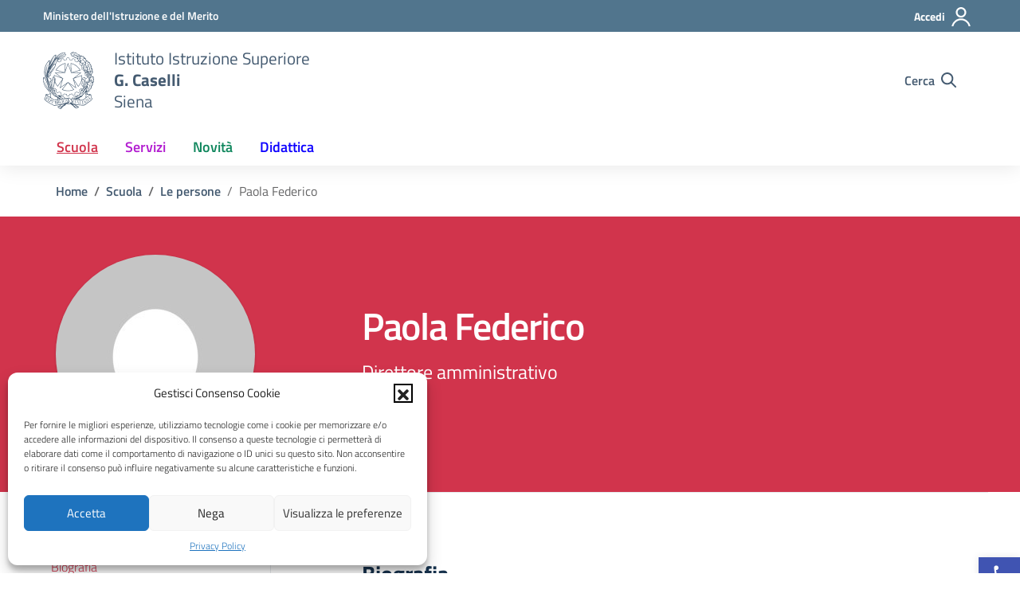

--- FILE ---
content_type: text/css
request_url: https://istitutoistruzionesuperiorecaselli.edu.it/wp-content/themes/design-scuole-wordpress-theme-main/style.css?ver=6.8.3
body_size: 170
content:
/*!
Theme Name: Design Scuole Italia
Author: Dipartimento per la trasformazione digitale - Presidenza del Consiglio dei Ministri
Description: Design Scuole Italia è il tema di WordPress per i siti delle Scuole Italiane. Rispetta le linee guida di design dell’Agenzia per l’Italia digitale rilasciare dal Team per la Trasformazione Digitale. Utilizza Bootstrap Italia. Basato sul precedente lavoro di Marco Buttarini.
Version: 2.9.0
License: AGPL 3.0 or later
Text Domain: design_scuole_italia
*/

/** immagini e allineamenti wp **/
/* =WordPress Core
-------------------------------------------------------------- */


--- FILE ---
content_type: text/css
request_url: https://istitutoistruzionesuperiorecaselli.edu.it/wp-content/themes/design-scuole-wordpress-theme-main/assets/css/overrides.css?ver=6.8.3
body_size: -19
content:
.footer-link a{text-decoration:none}.footer-link a:hover{text-decoration:underline}#footer-wrapper .footer-link a{text-decoration:underline}#footer-wrapper .footer-list a{text-decoration:underline}#footer-wrapper .footer-link a:hover{text-decoration:none}#footer-wrapper .footer-list a:hover{text-decoration:none}.article-wrapper img{max-width:100%;height:auto}.section.bg-petrol .h1,.section.bg-petrol .h2,.section.bg-petrol .h3,.section.bg-petrol h1,.section.bg-petrol h2,.section.bg-petrol h3,.section.bg-petrol p{color: #fff;}